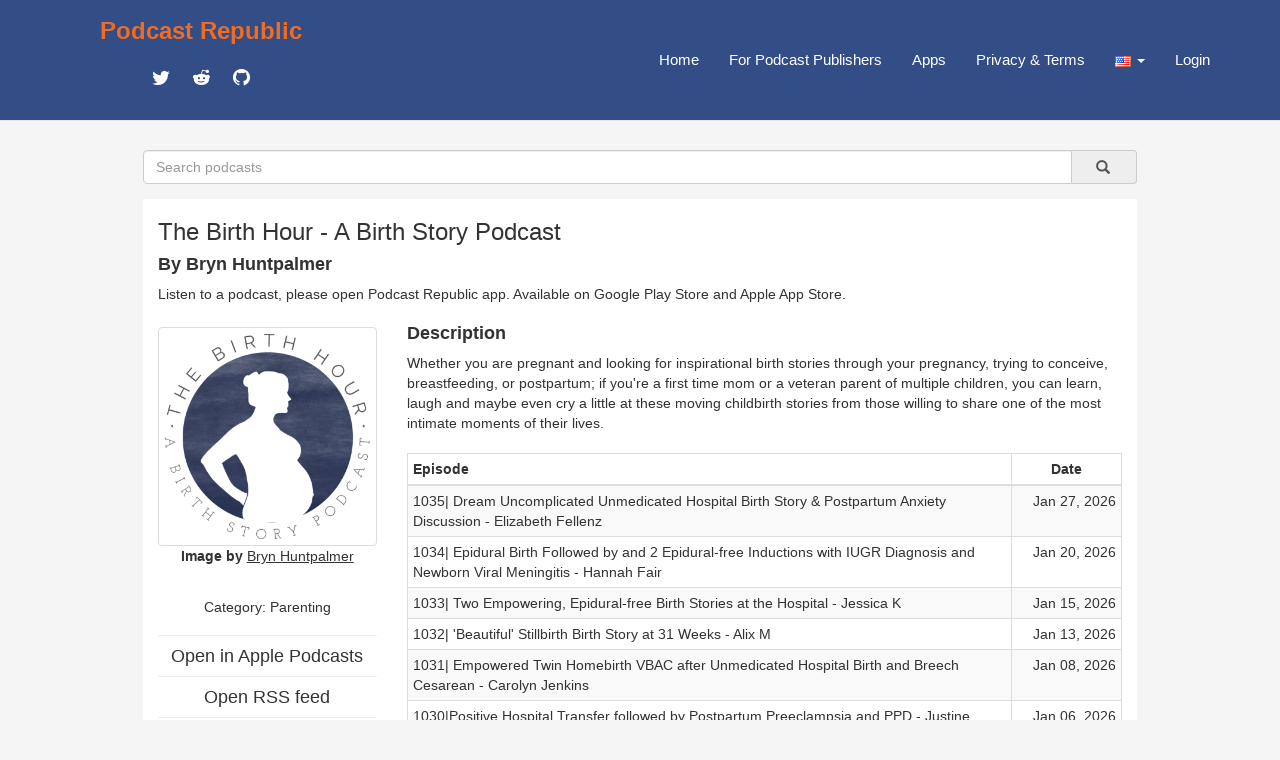

--- FILE ---
content_type: text/html; charset=utf-8
request_url: https://podcastrepublic.net/podcast/1041801905
body_size: 11220
content:
<!DOCTYPE html>
<html>
	<head>
		<meta charset="utf-8">
		<meta http-equiv="X-UA-Compatible" content="IE=edge">
		<title>The Birth Hour - A Birth Story Podcast Podcast Republic</title>
		<meta name="description" content="Podcast Republic is one of the most popular podcast platforms on the world serving 1M+ podcasts and 500M+ episodes worldwide.">
		<link rel="stylesheet" href="https://maxcdn.bootstrapcdn.com/bootstrap/3.3.7/css/bootstrap.min.css" integrity="sha384-BVYiiSIFeK1dGmJRAkycuHAHRg32OmUcww7on3RYdg4Va+PmSTsz/K68vbdEjh4u" crossorigin="anonymous">
		<link href="https://cdn.materialdesignicons.com/2.3.54/css/materialdesignicons.min.css" rel="stylesheet">
		<script src="https://code.jquery.com/jquery-1.12.4.min.js"></script>
		<script src="https://maxcdn.bootstrapcdn.com/bootstrap/3.3.7/js/bootstrap.min.js"></script>
		<link rel="stylesheet" href="/css/main.css" type="text/css" media="screen" charset="utf-8">

		<!-- add to header to make Google sign work -->
		<script src="https://accounts.google.com/gsi/client" async defer></script>
		<!-- add to header to make Google sign work -->

		<!-- metadata for Twitter deeplink https://developer.twitter.com/en/docs/twitter-for-websites/cards/guides/getting-started -->
		<meta name="twitter:card" content="summary" />
		<meta name="twitter:description" content="Whether you are pregnant and looking for inspirational birth stories through your pregnancy, trying to conceive, breastfeeding, or postpartum; if you&#39;re a first time mom or a veteran parent of multiple children, you can learn, laugh and maybe even cry a little at these moving childbirth stories from those willing to share one of the most intimate moments of their lives." />
		<meta name="twitter:title" content="The Birth Hour - A Birth Story Podcast" />
		<meta name="twitter:site" content="@castrepublic" />
		<meta name="twitter:image" content="https://static.libsyn.com/p/assets/b/5/8/7/b587dc47cd3ef04c/birth-hour-logo.jpg" />
		<meta name="twitter:creator" content="@castrepublic" />
		<meta name="twitter:app:name:googleplay" content="Podcast Republic - Podcast Player & Podcast App">
		<meta name="twitter:app:url:googleplay" content="https://play.google.com/store/apps/details?id=com.itunestoppodcastplayer.app">
		<meta name="twitter:app:id:googleplay" content="com.itunestoppodcastplayer.app">
		<meta name="twitter:app:id:iphone" content="6443981281">
		<meta name="twitter:app:id:ipad" content="6443981281">
		<meta name="twitter:app:url:iphone" content="https://apps.apple.com/app/podcast-republic-podcast-app/id6443981281">
		<meta name="twitter:app:url:ipad" content="https://apps.apple.com/app/podcast-republic-podcast-app/id6443981281">
		<!-- metadata for Twitter deeplink -->

		<script type="text/javascript" src="/js/jsrender.min.js"></script>
		<script type="text/javascript" src="/js/clipboard.min.js"></script>
		<script type="text/javascript" src="/js/main.js"></script>
	</head>
	<body>
		<nav id="box_navigation" class="navbar navbar-default navbar-fixed-top">
			<div id="body_navigation" class="container">
				<div id="navigation_title" class="navbar-header">
					<div class="navigation_cell">
						<h3><b><a href="/" id="site_title">Podcast Republic</a></b></h3>
						<div class="social_container">
					   	<a target="_blank" href="https://twitter.com/castrepublic" class="mdi mdi-twitter" id="social_icon"></a>
						 	<a target="_blank" href="https://www.reddit.com/r/podcast_republic_app" class="mdi mdi-reddit" id="social_icon"></a>
							<a target="_blank" href="https://github.com/Podcast-Republic/PRApp" class="mdi mdi-github-circle" id="social_icon"></a>
						</div>
					</div>
				</div>

				<div style="float:right;" class="text-right">
					<div class="navigation_cell">
						<ul id="navigation_menu" class="nav navbar-nav navbar-right">
							<li><a href="/">Home</a></li>
							
							<li><a href="/for-podcast-publisher">For Podcast Publishers</a></li>
							<li><a href="/get-it-now">Apps</a></li>
							<li><a href="/privacy-terms">Privacy & Terms</a></li>
							<li class="dropdown">
								<a id="region_button" href="#" class="dropdown-toggle" data-toggle="dropdown" role="button" aria-haspopup="true" aria-expanded="false">
									<img src="/img/region/us.png"> <span class="caret"/>
								</a>
								<ul class="dropdown-menu region_list"></ul>
							</li>
							
								<li><a href="/login">Login</a></li>
							
						</ul>
					</div>
				</div>
			</div>
		</nav>

<script src="/js/raty/jquery.raty.js"></script>
<link href="/js/raty/jquery.raty.css" rel="stylesheet">
<script src="/js/fingerprint.js"></script>

        <div id="body_box">
          <form id="search_box" class="input-group" method="get" action="/search">
              <input name="title" type="text" class="form-control" placeholder="Search podcasts" />
              <a type="submit" class="input-group-addon btn btn-default" onclick="$('#search_box').submit()">&nbsp;
                  &nbsp;<span class="glyphicon glyphicon-search" aria-hidden="true" />&nbsp;
              </a>
          </form>

            <div class="container-fluid" id="content_box">
                <div class="row text-left">
                    <div class="col-xs-12">
                        <h3 id="rss_title"><strong>The Birth Hour - A Birth Story Podcast</strong></h3>
                        <h4><strong>By Bryn Huntpalmer</strong></h4>
                        <p>Listen to a podcast, please open Podcast Republic app. Available on 
                            <a target="_blank" class='app_link' href="https://play.google.com/store/apps/details?id=com.itunestoppodcastplayer.app">Google Play Store</a> and 
                            <a target="_blank" class='app_link' href="https://apps.apple.com/app/podcast-republic-podcast-app/id6443981281">Apple App Store</a>.
                        </p>
                    </div>
                </div>
                <div class="row">
                    <div class="col-xs-3">
                        <div class="content_left">
                            <div class="thumbnail artwork_credit">
                                <a href="https://static.libsyn.com/p/assets/b/5/8/7/b587dc47cd3ef04c/birth-hour-logo.jpg" target="_blank">
                                    <img src="https://static.libsyn.com/p/assets/b/5/8/7/b587dc47cd3ef04c/birth-hour-logo.jpg">
                                </a>
                            </div>
                            <div class="artwork_credit_text">
                                <strong>Image by</strong><a href="https://birthhour.libsyn.com/rss" target="_blank"> <u>Bryn Huntpalmer</u></a>
                            </div>
                            <br /><h5 id="content_category" title="Parenting">Category: Parenting</h5>
                            <hr><a href="https://itunes.apple.com/us/podcast/the-birth-hour/id1041801905?mt=2&amp;uo=4" target="_blank"><h4 style="line-height:0px;">Open in Apple Podcasts</h4></a>
                            <hr><a href="https://birthhour.libsyn.com/rss" target="_blank"><h4 style="line-height:0px;">Open RSS feed</h4></a>
                            <hr><a href="https://thebirthhour.com/" target="_blank"><h4 style="line-height:0px;">Open Website</h4></a>
                            <hr>Rate for this podcast<div id="star"></div>
                            <hr>Subscribers: <strong>605</strong>
                            <br />Reviews: <strong>0</strong>
                            <br />Episodes: <strong>100</strong>
                            <hr><a target="_blank" href="https://play.google.com/store/apps/details?id=com.itunestoppodcastplayer.app">
                                <img class="size-full wp-image-42 aligncenter" src="/img/google-play-badge.png" alt="" width="160" height="64">
                            </a>
                            <a target="_blank" href="https://apps.apple.com/app/podcast-republic-podcast-app/id6443981281">
                                <img class="size-full wp-image-42 aligncenter" src="/img/apple-app-store-badge.png" alt="" width="160" height="64">
                            </a>
                            <div class="modal fade" id="divAddComment" tabindex="-1" role="dialog" aria-labelledby="CommentFormLabel">
                            <div class="modal-dialog" role="document">
                                <div class="modal-content">
                                <div class="modal-header">
                                </div>
                                </div>
                            </div>
                            </div>
                            <div id="reviews" class="text-left">
                                <p></p>
                                
                            </div>
                        </div>
                    </div>
                    <div class="col-xs-9">
                        <div class="content_right">
                            <div class="text-left"><h4><strong>Description</strong></h4></div>
                            <div id="rss_description" class="text-left">Whether you are pregnant and looking for inspirational birth stories through your pregnancy, trying to conceive, breastfeeding, or postpartum; if you're a first time mom or a veteran parent of multiple children, you can learn, laugh and maybe even cry a little at these moving childbirth stories from those willing to share one of the most intimate moments of their lives.</div><br />
                            <table class="table table-striped table-bordered table-hover table-condensed text-left">
                                <thead>
                                    <tr>
                                        <th>Episode</th>
                                        <th style="width:110px;text-align: center;">Date</th>
                                    </tr>
                                </thead>
                                <tbody>
                                    
                                            <tr>
                                                <td>
                                                    <div class="content_episode">
                                                        <span class="episode_title">1035| Dream Uncomplicated Unmedicated Hospital Birth Story & Postpartum Anxiety Discussion - Elizabeth Fellenz</span>
                                                    </div>
                                                    <div class="episode_info">
                                                        <div class="text-left"><a target="_blank" href="https://birthhour.libsyn.com/rss">Read the full episode description</a></div>
                                                    </div>
                                                </td>
                                                <td class="text-right">Jan 27, 2026</td>
                                            </tr>
                                        
                                            <tr>
                                                <td>
                                                    <div class="content_episode">
                                                        <span class="episode_title">1034| Epidural Birth Followed by and 2 Epidural-free Inductions  with IUGR Diagnosis and Newborn Viral Meningitis - Hannah Fair</span>
                                                    </div>
                                                    <div class="episode_info">
                                                        <div class="text-left"><a target="_blank" href="https://birthhour.libsyn.com/rss">Read the full episode description</a></div>
                                                    </div>
                                                </td>
                                                <td class="text-right">Jan 20, 2026</td>
                                            </tr>
                                        
                                            <tr>
                                                <td>
                                                    <div class="content_episode">
                                                        <span class="episode_title">1033| Two Empowering, Epidural-free Birth Stories at the Hospital - Jessica K</span>
                                                    </div>
                                                    <div class="episode_info">
                                                        <div class="text-left"><a target="_blank" href="https://birthhour.libsyn.com/rss">Read the full episode description</a></div>
                                                    </div>
                                                </td>
                                                <td class="text-right">Jan 15, 2026</td>
                                            </tr>
                                        
                                            <tr>
                                                <td>
                                                    <div class="content_episode">
                                                        <span class="episode_title">1032| 'Beautiful' Stillbirth Birth Story at 31 Weeks - Alix M</span>
                                                    </div>
                                                    <div class="episode_info">
                                                        <div class="text-left"><a target="_blank" href="https://birthhour.libsyn.com/rss">Read the full episode description</a></div>
                                                    </div>
                                                </td>
                                                <td class="text-right">Jan 13, 2026</td>
                                            </tr>
                                        
                                            <tr>
                                                <td>
                                                    <div class="content_episode">
                                                        <span class="episode_title">1031| Empowered Twin Homebirth VBAC after Unmedicated Hospital Birth and Breech Cesarean - Carolyn Jenkins</span>
                                                    </div>
                                                    <div class="episode_info">
                                                        <div class="text-left"><a target="_blank" href="https://birthhour.libsyn.com/rss">Read the full episode description</a></div>
                                                    </div>
                                                </td>
                                                <td class="text-right">Jan 08, 2026</td>
                                            </tr>
                                        
                                            <tr>
                                                <td>
                                                    <div class="content_episode">
                                                        <span class="episode_title">1030|Positive Hospital Transfer followed by Postpartum Preeclampsia and PPD - Justine Noble</span>
                                                    </div>
                                                    <div class="episode_info">
                                                        <div class="text-left"><a target="_blank" href="https://birthhour.libsyn.com/rss">Read the full episode description</a></div>
                                                    </div>
                                                </td>
                                                <td class="text-right">Jan 06, 2026</td>
                                            </tr>
                                        
                                            <tr>
                                                <td>
                                                    <div class="content_episode">
                                                        <span class="episode_title">1029| Birthing Bébé: 2 French Hospital Births with Midwives - Lindsey Robrecht</span>
                                                    </div>
                                                    <div class="episode_info">
                                                        <div class="text-left"><a target="_blank" href="https://birthhour.libsyn.com/rss">Read the full episode description</a></div>
                                                    </div>
                                                </td>
                                                <td class="text-right">Jan 01, 2026</td>
                                            </tr>
                                        
                                            <tr>
                                                <td>
                                                    <div class="content_episode">
                                                        <span class="episode_title">1028| Centering Prenatal Care and Unmedicated Hospital Birth Story - Jasmine Vance</span>
                                                    </div>
                                                    <div class="episode_info">
                                                        <div class="text-left"><a target="_blank" href="https://birthhour.libsyn.com/rss">Read the full episode description</a></div>
                                                    </div>
                                                </td>
                                                <td class="text-right">Dec 23, 2025</td>
                                            </tr>
                                        
                                            <tr>
                                                <td>
                                                    <div class="content_episode">
                                                        <span class="episode_title">1027| Twin Birth Story — 37w4d Induction, Vaginal Delivery with Breech Twin B - Aubrey Cates</span>
                                                    </div>
                                                    <div class="episode_info">
                                                        <div class="text-left"><a target="_blank" href="https://birthhour.libsyn.com/rss">Read the full episode description</a></div>
                                                    </div>
                                                </td>
                                                <td class="text-right">Dec 18, 2025</td>
                                            </tr>
                                        
                                            <tr>
                                                <td>
                                                    <div class="content_episode">
                                                        <span class="episode_title">1026| Experiencing a Postpartum High—Baby Pinks—followed by Postpartum Anxiety and Depression - Izzabella Moum</span>
                                                    </div>
                                                    <div class="episode_info">
                                                        <div class="text-left"><a target="_blank" href="https://birthhour.libsyn.com/rss">Read the full episode description</a></div>
                                                    </div>
                                                </td>
                                                <td class="text-right">Dec 16, 2025</td>
                                            </tr>
                                        
                                            <tr>
                                                <td>
                                                    <div class="content_episode">
                                                        <span class="episode_title">1025| Determined to have an Unmedicated Birth After 1st Birth with Epidural - Carlyncia Grice</span>
                                                    </div>
                                                    <div class="episode_info">
                                                        <div class="text-left"><a target="_blank" href="https://birthhour.libsyn.com/rss">Read the full episode description</a></div>
                                                    </div>
                                                </td>
                                                <td class="text-right">Dec 09, 2025</td>
                                            </tr>
                                        
                                            <tr>
                                                <td>
                                                    <div class="content_episode">
                                                        <span class="episode_title">1024| Becoming a Single Mother by Choice after 40 and Twins Birth Story - Connie Rutherford</span>
                                                    </div>
                                                    <div class="episode_info">
                                                        <div class="text-left"><a target="_blank" href="https://birthhour.libsyn.com/rss">Read the full episode description</a></div>
                                                    </div>
                                                </td>
                                                <td class="text-right">Dec 04, 2025</td>
                                            </tr>
                                        
                                            <tr>
                                                <td>
                                                    <div class="content_episode">
                                                        <span class="episode_title">1023| Giving Birth in France and Spain as an Overseas Basketball Wife - Catherine Traer</span>
                                                    </div>
                                                    <div class="episode_info">
                                                        <div class="text-left"><a target="_blank" href="https://birthhour.libsyn.com/rss">Read the full episode description</a></div>
                                                    </div>
                                                </td>
                                                <td class="text-right">Dec 02, 2025</td>
                                            </tr>
                                        
                                            <tr>
                                                <td>
                                                    <div class="content_episode">
                                                        <span class="episode_title">1022| Unexplained Infertility Followed by Two "Medicalized" Births Including Twins - Dr. Roxanne Pero</span>
                                                    </div>
                                                    <div class="episode_info">
                                                        <div class="text-left"><a target="_blank" href="https://birthhour.libsyn.com/rss">Read the full episode description</a></div>
                                                    </div>
                                                </td>
                                                <td class="text-right">Nov 27, 2025</td>
                                            </tr>
                                        
                                            <tr>
                                                <td>
                                                    <div class="content_episode">
                                                        <span class="episode_title">1021| Positive Planned Cesarean Birth Story and Four Parent Household - Mari</span>
                                                    </div>
                                                    <div class="episode_info">
                                                        <div class="text-left"><a target="_blank" href="https://birthhour.libsyn.com/rss">Read the full episode description</a></div>
                                                    </div>
                                                </td>
                                                <td class="text-right">Nov 25, 2025</td>
                                            </tr>
                                        
                                            <tr>
                                                <td>
                                                    <div class="content_episode">
                                                        <span class="episode_title">1020| Decision to Have One More Baby After 40 - Rebecca Minkoff</span>
                                                    </div>
                                                    <div class="episode_info">
                                                        <div class="text-left"><a target="_blank" href="https://birthhour.libsyn.com/rss">Read the full episode description</a></div>
                                                    </div>
                                                </td>
                                                <td class="text-right">Nov 18, 2025</td>
                                            </tr>
                                        
                                            <tr>
                                                <td>
                                                    <div class="content_episode">
                                                        <span class="episode_title">1019| Just-as-planned, Positive Homebirth Birth Story - Claire de Leon</span>
                                                    </div>
                                                    <div class="episode_info">
                                                        <div class="text-left"><a target="_blank" href="https://birthhour.libsyn.com/rss">Read the full episode description</a></div>
                                                    </div>
                                                </td>
                                                <td class="text-right">Nov 13, 2025</td>
                                            </tr>
                                        
                                            <tr>
                                                <td>
                                                    <div class="content_episode">
                                                        <span class="episode_title">1018| Unmedicated Birth Center Birth with Vaginismus - Emmi Murphy</span>
                                                    </div>
                                                    <div class="episode_info">
                                                        <div class="text-left"><a target="_blank" href="https://birthhour.libsyn.com/rss">Read the full episode description</a></div>
                                                    </div>
                                                </td>
                                                <td class="text-right">Nov 11, 2025</td>
                                            </tr>
                                        
                                            <tr>
                                                <td>
                                                    <div class="content_episode">
                                                        <span class="episode_title">1017| Surprise Breech Cesarean, Spontaneous VBAC and VBAC Induction Birth Stories - Valerie Hummel LaBounty</span>
                                                    </div>
                                                    <div class="episode_info">
                                                        <div class="text-left"><a target="_blank" href="https://birthhour.libsyn.com/rss">Read the full episode description</a></div>
                                                    </div>
                                                </td>
                                                <td class="text-right">Nov 06, 2025</td>
                                            </tr>
                                        
                                            <tr>
                                                <td>
                                                    <div class="content_episode">
                                                        <span class="episode_title">1016| Embryo Adoption Sibling and Surprise Natural Pregnancy - Olivia Hall</span>
                                                    </div>
                                                    <div class="episode_info">
                                                        <div class="text-left"><a target="_blank" href="https://birthhour.libsyn.com/rss">Read the full episode description</a></div>
                                                    </div>
                                                </td>
                                                <td class="text-right">Nov 04, 2025</td>
                                            </tr>
                                        
                                            <tr>
                                                <td>
                                                    <div class="content_episode">
                                                        <span class="episode_title">1015| Two Weeks of False Starts and "Barely There" Epidural Hospital Birth Story - Chanarah Romero</span>
                                                    </div>
                                                    <div class="episode_info">
                                                        <div class="text-left"><a target="_blank" href="https://birthhour.libsyn.com/rss">Read the full episode description</a></div>
                                                    </div>
                                                </td>
                                                <td class="text-right">Oct 28, 2025</td>
                                            </tr>
                                        
                                            <tr>
                                                <td>
                                                    <div class="content_episode">
                                                        <span class="episode_title">1014| Two Birth Stories in Italy and Overcoming Breastfeeding Challenges - Danae Mercer</span>
                                                    </div>
                                                    <div class="episode_info">
                                                        <div class="text-left"><a target="_blank" href="https://birthhour.libsyn.com/rss">Read the full episode description</a></div>
                                                    </div>
                                                </td>
                                                <td class="text-right">Oct 21, 2025</td>
                                            </tr>
                                        
                                            <tr>
                                                <td>
                                                    <div class="content_episode">
                                                        <span class="episode_title">1013| Hospital Birth Story with Postpartum Preeclampsia and HELLP Syndrome - Traci Stumpf</span>
                                                    </div>
                                                    <div class="episode_info">
                                                        <div class="text-left"><a target="_blank" href="https://birthhour.libsyn.com/rss">Read the full episode description</a></div>
                                                    </div>
                                                </td>
                                                <td class="text-right">Oct 16, 2025</td>
                                            </tr>
                                        
                                            <tr>
                                                <td>
                                                    <div class="content_episode">
                                                        <span class="episode_title">1012| Unexpected Cesarean Birth followed by Redemptive HBAC (Homebirth After Cesarean) - Mariam Alnassim</span>
                                                    </div>
                                                    <div class="episode_info">
                                                        <div class="text-left"><a target="_blank" href="https://birthhour.libsyn.com/rss">Read the full episode description</a></div>
                                                    </div>
                                                </td>
                                                <td class="text-right">Oct 14, 2025</td>
                                            </tr>
                                        
                                            <tr>
                                                <td>
                                                    <div class="content_episode">
                                                        <span class="episode_title">1011| Surprise Footling Breech, Homebirth Transfer Birth Story - Caitlin Thompson</span>
                                                    </div>
                                                    <div class="episode_info">
                                                        <div class="text-left"><a target="_blank" href="https://birthhour.libsyn.com/rss">Read the full episode description</a></div>
                                                    </div>
                                                </td>
                                                <td class="text-right">Oct 07, 2025</td>
                                            </tr>
                                        
                                            <tr>
                                                <td>
                                                    <div class="content_episode">
                                                        <span class="episode_title">1010| Gestational Diabetes and Induction without Pain Medication Birth Story - Robyn El Kay</span>
                                                    </div>
                                                    <div class="episode_info">
                                                        <div class="text-left"><a target="_blank" href="https://birthhour.libsyn.com/rss">Read the full episode description</a></div>
                                                    </div>
                                                </td>
                                                <td class="text-right">Oct 02, 2025</td>
                                            </tr>
                                        
                                            <tr>
                                                <td>
                                                    <div class="content_episode">
                                                        <span class="episode_title">1009| Three Stories: Spontaneous Triplets with Postpartum Preeclampsia and Bell's Palsy after 26 weeks 1st Birth Due to Preeclampsia and Smooth VBAC 2nd Birth Stories -  Samantha Gunney Hines</span>
                                                    </div>
                                                    <div class="episode_info">
                                                        <div class="text-left"><a target="_blank" href="https://birthhour.libsyn.com/rss">Read the full episode description</a></div>
                                                    </div>
                                                </td>
                                                <td class="text-right">Sep 30, 2025</td>
                                            </tr>
                                        
                                            <tr>
                                                <td>
                                                    <div class="content_episode">
                                                        <span class="episode_title">1008| Journey to an Empowered Birth: 3 Hospital Birth Stories in Atlanta, GA - Anna Kleshina</span>
                                                    </div>
                                                    <div class="episode_info">
                                                        <div class="text-left"><a target="_blank" href="https://birthhour.libsyn.com/rss">Read the full episode description</a></div>
                                                    </div>
                                                </td>
                                                <td class="text-right">Sep 25, 2025</td>
                                            </tr>
                                        
                                            <tr>
                                                <td>
                                                    <div class="content_episode">
                                                        <span class="episode_title">1007| Unmedicated Hospital Birth Story with Midwives & Doula - Haley Feickert</span>
                                                    </div>
                                                    <div class="episode_info">
                                                        <div class="text-left"><a target="_blank" href="https://birthhour.libsyn.com/rss">Read the full episode description</a></div>
                                                    </div>
                                                </td>
                                                <td class="text-right">Sep 23, 2025</td>
                                            </tr>
                                        
                                            <tr>
                                                <td>
                                                    <div class="content_episode">
                                                        <span class="episode_title">1006| Redemptive Homebirth after Ruptured Ectopic, Secondary Infertility, and Chorionic Bump in Pregnancy - Sara Mikkelson</span>
                                                    </div>
                                                    <div class="episode_info">
                                                        <div class="text-left"><a target="_blank" href="https://birthhour.libsyn.com/rss">Read the full episode description</a></div>
                                                    </div>
                                                </td>
                                                <td class="text-right">Sep 16, 2025</td>
                                            </tr>
                                        
                                            <tr>
                                                <td>
                                                    <div class="content_episode">
                                                        <span class="episode_title">1005| Two Happy Homebirths, Back to Back Pregnancies, and Difficult Transition to SAHM - Kiki Van Cleve</span>
                                                    </div>
                                                    <div class="episode_info">
                                                        <div class="text-left"><a target="_blank" href="https://birthhour.libsyn.com/rss">Read the full episode description</a></div>
                                                    </div>
                                                </td>
                                                <td class="text-right">Sep 09, 2025</td>
                                            </tr>
                                        
                                            <tr>
                                                <td>
                                                    <div class="content_episode">
                                                        <span class="episode_title">1004| Power of Surrender: A Primal and Fearless RV Homebirth - Ashley Fox [Part 2]</span>
                                                    </div>
                                                    <div class="episode_info">
                                                        <div class="text-left"><a target="_blank" href="https://birthhour.libsyn.com/rss">Read the full episode description</a></div>
                                                    </div>
                                                </td>
                                                <td class="text-right">Sep 04, 2025</td>
                                            </tr>
                                        
                                            <tr>
                                                <td>
                                                    <div class="content_episode">
                                                        <span class="episode_title">1003| Power of Surrender: A Primal and Fearless RV Homebirth - Ashley Fox [Part I]</span>
                                                    </div>
                                                    <div class="episode_info">
                                                        <div class="text-left"><a target="_blank" href="https://birthhour.libsyn.com/rss">Read the full episode description</a></div>
                                                    </div>
                                                </td>
                                                <td class="text-right">Sep 02, 2025</td>
                                            </tr>
                                        
                                            <tr>
                                                <td>
                                                    <div class="content_episode">
                                                        <span class="episode_title">1002| Homebirth Story and Tracking Fertility After Miscarriage - Madeleine McKee</span>
                                                    </div>
                                                    <div class="episode_info">
                                                        <div class="text-left"><a target="_blank" href="https://birthhour.libsyn.com/rss">Read the full episode description</a></div>
                                                    </div>
                                                </td>
                                                <td class="text-right">Aug 28, 2025</td>
                                            </tr>
                                        
                                            <tr>
                                                <td>
                                                    <div class="content_episode">
                                                        <span class="episode_title">1001| Positive Hospital Water Birth Story and Ancestral Wisdom and Ceremonies for Pregnancy - Justina Perry</span>
                                                    </div>
                                                    <div class="episode_info">
                                                        <div class="text-left"><a target="_blank" href="https://birthhour.libsyn.com/rss">Read the full episode description</a></div>
                                                    </div>
                                                </td>
                                                <td class="text-right">Aug 26, 2025</td>
                                            </tr>
                                        
                                            <tr>
                                                <td>
                                                    <div class="content_episode">
                                                        <span class="episode_title">1000| IVF, Postpartum Preeclampsia, and Redemptive Repeat Cesarean Birth Story - Lauren Phillips</span>
                                                    </div>
                                                    <div class="episode_info">
                                                        <div class="text-left"><a target="_blank" href="https://birthhour.libsyn.com/rss">Read the full episode description</a></div>
                                                    </div>
                                                </td>
                                                <td class="text-right">Aug 21, 2025</td>
                                            </tr>
                                        
                                            <tr>
                                                <td>
                                                    <div class="content_episode">
                                                        <span class="episode_title">999| First-Time Mom with a Fast, Positive, and Unmedicated Hospital Birth with a Postpartum Hemorrhage - Liza McNamara</span>
                                                    </div>
                                                    <div class="episode_info">
                                                        <div class="text-left"><a target="_blank" href="https://birthhour.libsyn.com/rss">Read the full episode description</a></div>
                                                    </div>
                                                </td>
                                                <td class="text-right">Aug 19, 2025</td>
                                            </tr>
                                        
                                            <tr>
                                                <td>
                                                    <div class="content_episode">
                                                        <span class="episode_title">998| Two Very Different Hospital Births and Postpartum Experiences + Having Your Husband as your Doula - Jane Baecher</span>
                                                    </div>
                                                    <div class="episode_info">
                                                        <div class="text-left"><a target="_blank" href="https://birthhour.libsyn.com/rss">Read the full episode description</a></div>
                                                    </div>
                                                </td>
                                                <td class="text-right">Aug 12, 2025</td>
                                            </tr>
                                        
                                            <tr>
                                                <td>
                                                    <div class="content_episode">
                                                        <span class="episode_title">997| Unmedicated Twin Hospital Birth and Navigating Nutrition in Pregnancy - Allegra Gast</span>
                                                    </div>
                                                    <div class="episode_info">
                                                        <div class="text-left"><a target="_blank" href="https://birthhour.libsyn.com/rss">Read the full episode description</a></div>
                                                    </div>
                                                </td>
                                                <td class="text-right">Aug 07, 2025</td>
                                            </tr>
                                        
                                            <tr>
                                                <td>
                                                    <div class="content_episode">
                                                        <span class="episode_title">996| Epidural Hospital Birth after SROM and Epidural-Free Induction Birth Story - Kate Givhan</span>
                                                    </div>
                                                    <div class="episode_info">
                                                        <div class="text-left"><a target="_blank" href="https://birthhour.libsyn.com/rss">Read the full episode description</a></div>
                                                    </div>
                                                </td>
                                                <td class="text-right">Aug 05, 2025</td>
                                            </tr>
                                        
                                            <tr>
                                                <td>
                                                    <div class="content_episode">
                                                        <span class="episode_title">995| Infertility & Endometriosis and Two Hospital Births: Cascade of Interventions vs Physiological Birth Stories - Gabi Freeze</span>
                                                    </div>
                                                    <div class="episode_info">
                                                        <div class="text-left"><a target="_blank" href="https://birthhour.libsyn.com/rss">Read the full episode description</a></div>
                                                    </div>
                                                </td>
                                                <td class="text-right">Jul 31, 2025</td>
                                            </tr>
                                        
                                            <tr>
                                                <td>
                                                    <div class="content_episode">
                                                        <span class="episode_title">994| Empowering Epidural Births + Navigating Postpartum & Bottle Feeding - Jessica Pallay [rebroadcast]</span>
                                                    </div>
                                                    <div class="episode_info">
                                                        <div class="text-left"><a target="_blank" href="https://birthhour.libsyn.com/rss">Read the full episode description</a></div>
                                                    </div>
                                                </td>
                                                <td class="text-right">Jul 29, 2025</td>
                                            </tr>
                                        
                                            <tr>
                                                <td>
                                                    <div class="content_episode">
                                                        <span class="episode_title">993| Difficult Induction, Secondary Infertility after Ectopic Pregnancy and Accidental Homebirth Story - Norah Moore</span>
                                                    </div>
                                                    <div class="episode_info">
                                                        <div class="text-left"><a target="_blank" href="https://birthhour.libsyn.com/rss">Read the full episode description</a></div>
                                                    </div>
                                                </td>
                                                <td class="text-right">Jul 24, 2025</td>
                                            </tr>
                                        
                                            <tr>
                                                <td>
                                                    <div class="content_episode">
                                                        <span class="episode_title">992| Redemptive Pregnancy and Homebirth after a First Pregnancy and Birth Filled With Complications - Lilly Scott</span>
                                                    </div>
                                                    <div class="episode_info">
                                                        <div class="text-left"><a target="_blank" href="https://birthhour.libsyn.com/rss">Read the full episode description</a></div>
                                                    </div>
                                                </td>
                                                <td class="text-right">Jul 22, 2025</td>
                                            </tr>
                                        
                                            <tr>
                                                <td>
                                                    <div class="content_episode">
                                                        <span class="episode_title">991| Two Years of Infertility and TTC Followed by a 'Red Tent' Homebirth and an Outdoor Homebirth after Laboring at a Hotel in a Hurricane - Bethany Meyers</span>
                                                    </div>
                                                    <div class="episode_info">
                                                        <div class="text-left"><a target="_blank" href="https://birthhour.libsyn.com/rss">Read the full episode description</a></div>
                                                    </div>
                                                </td>
                                                <td class="text-right">Jul 17, 2025</td>
                                            </tr>
                                        
                                            <tr>
                                                <td>
                                                    <div class="content_episode">
                                                        <span class="episode_title">990| Positive and Calm Breech Cesarean after Attempted ECV and TOLAC Ending in Cesarean - Katy Hornbeck</span>
                                                    </div>
                                                    <div class="episode_info">
                                                        <div class="text-left"><a target="_blank" href="https://birthhour.libsyn.com/rss">Read the full episode description</a></div>
                                                    </div>
                                                </td>
                                                <td class="text-right">Jul 15, 2025</td>
                                            </tr>
                                        
                                            <tr>
                                                <td>
                                                    <div class="content_episode">
                                                        <span class="episode_title">989| Stalled 1st Birth at the Hospital, Precipitous 2nd Birth at Home, and "wild card" 3rd Homebirth with the same Birth Team - Kinaya Pettiford</span>
                                                    </div>
                                                    <div class="episode_info">
                                                        <div class="text-left"><a target="_blank" href="https://birthhour.libsyn.com/rss">Read the full episode description</a></div>
                                                    </div>
                                                </td>
                                                <td class="text-right">Jul 08, 2025</td>
                                            </tr>
                                        
                                            <tr>
                                                <td>
                                                    <div class="content_episode">
                                                        <span class="episode_title">988| Redeeming Unmedicated Hospital Birth with Toddler Present After a Planned Epidural First Birth - Lindsay Iselin</span>
                                                    </div>
                                                    <div class="episode_info">
                                                        <div class="text-left"><a target="_blank" href="https://birthhour.libsyn.com/rss">Read the full episode description</a></div>
                                                    </div>
                                                </td>
                                                <td class="text-right">Jul 01, 2025</td>
                                            </tr>
                                        
                                            <tr>
                                                <td>
                                                    <div class="content_episode">
                                                        <span class="episode_title">987| Unmedicated Fast 3rd Hospital Birth Story and Challenging Breastfeeding Journey - Reflux, Thrush, and Exclusively Pumping - Liz Maughan</span>
                                                    </div>
                                                    <div class="episode_info">
                                                        <div class="text-left"><a target="_blank" href="https://birthhour.libsyn.com/rss">Read the full episode description</a></div>
                                                    </div>
                                                </td>
                                                <td class="text-right">Jun 24, 2025</td>
                                            </tr>
                                        
                                            <tr>
                                                <td>
                                                    <div class="content_episode">
                                                        <span class="episode_title">986| Unmedicated Hospital Induction with Chorionic Villus Sampling (CVS) During Pregnancy and Low Milk Supply Postpartum - Molly Goldberg</span>
                                                    </div>
                                                    <div class="episode_info">
                                                        <div class="text-left"><a target="_blank" href="https://birthhour.libsyn.com/rss">Read the full episode description</a></div>
                                                    </div>
                                                </td>
                                                <td class="text-right">Jun 19, 2025</td>
                                            </tr>
                                        
                                            <tr>
                                                <td>
                                                    <div class="content_episode">
                                                        <span class="episode_title">985| Perfect Walking Epidural Birth, Undiagnosed Placenta Accreta leading to Asherman's Syndrome + Breastfeeding Struggles and Secondary Infertility - Jenny Sherpa</span>
                                                    </div>
                                                    <div class="episode_info">
                                                        <div class="text-left"><a target="_blank" href="https://birthhour.libsyn.com/rss">Read the full episode description</a></div>
                                                    </div>
                                                </td>
                                                <td class="text-right">Jun 17, 2025</td>
                                            </tr>
                                        
                                            <tr>
                                                <td>
                                                    <div class="content_episode">
                                                        <span class="episode_title">984| Unplanned Hospital Induction and Redemptive Unmedicated Hospital Twin Birth Story - Meghan Hollen Risse</span>
                                                    </div>
                                                    <div class="episode_info">
                                                        <div class="text-left"><a target="_blank" href="https://birthhour.libsyn.com/rss">Read the full episode description</a></div>
                                                    </div>
                                                </td>
                                                <td class="text-right">Jun 10, 2025</td>
                                            </tr>
                                        
                                            <tr>
                                                <td>
                                                    <div class="content_episode">
                                                        <span class="episode_title">983| Two Fast Unmedicated Birth Center Birth Stories - Chelsea Mascari</span>
                                                    </div>
                                                    <div class="episode_info">
                                                        <div class="text-left"><a target="_blank" href="https://birthhour.libsyn.com/rss">Read the full episode description</a></div>
                                                    </div>
                                                </td>
                                                <td class="text-right">Jun 03, 2025</td>
                                            </tr>
                                        
                                            <tr>
                                                <td>
                                                    <div class="content_episode">
                                                        <span class="episode_title">982| Irish Hospital Birth, Induction Without Epidural Using Hypnobirthing Birth Story - Jennifer Dennehy</span>
                                                    </div>
                                                    <div class="episode_info">
                                                        <div class="text-left"><a target="_blank" href="https://birthhour.libsyn.com/rss">Read the full episode description</a></div>
                                                    </div>
                                                </td>
                                                <td class="text-right">May 29, 2025</td>
                                            </tr>
                                        
                                            <tr>
                                                <td>
                                                    <div class="content_episode">
                                                        <span class="episode_title">981| Unmedicated Hospital Birth after Water Broke (PROM) Birth Story - Sylvia Adler</span>
                                                    </div>
                                                    <div class="episode_info">
                                                        <div class="text-left"><a target="_blank" href="https://birthhour.libsyn.com/rss">Read the full episode description</a></div>
                                                    </div>
                                                </td>
                                                <td class="text-right">May 27, 2025</td>
                                            </tr>
                                        
                                            <tr>
                                                <td>
                                                    <div class="content_episode">
                                                        <span class="episode_title">980| Canadian Homebirth to Hospital Transfer After Contractions Stalled During Pushing Phase - Margaret Smith</span>
                                                    </div>
                                                    <div class="episode_info">
                                                        <div class="text-left"><a target="_blank" href="https://birthhour.libsyn.com/rss">Read the full episode description</a></div>
                                                    </div>
                                                </td>
                                                <td class="text-right">May 20, 2025</td>
                                            </tr>
                                        
                                            <tr>
                                                <td>
                                                    <div class="content_episode">
                                                        <span class="episode_title">979| "Textbook" Unmedicated Hospital Birth with Delayed Postpartum Hemorrhage - Rebecca Eppall</span>
                                                    </div>
                                                    <div class="episode_info">
                                                        <div class="text-left"><a target="_blank" href="https://birthhour.libsyn.com/rss">Read the full episode description</a></div>
                                                    </div>
                                                </td>
                                                <td class="text-right">May 13, 2025</td>
                                            </tr>
                                        
                                            <tr>
                                                <td>
                                                    <div class="content_episode">
                                                        <span class="episode_title">978| Hospital Birth vs Homebirth in France Birth Stories - Maria Toro</span>
                                                    </div>
                                                    <div class="episode_info">
                                                        <div class="text-left"><a target="_blank" href="https://birthhour.libsyn.com/rss">Read the full episode description</a></div>
                                                    </div>
                                                </td>
                                                <td class="text-right">May 06, 2025</td>
                                            </tr>
                                        
                                            <tr>
                                                <td>
                                                    <div class="content_episode">
                                                        <span class="episode_title">977| Gestational Hypertension, Unplanned C-Section and MCAD Diagnosis - Christina Duke</span>
                                                    </div>
                                                    <div class="episode_info">
                                                        <div class="text-left"><a target="_blank" href="https://birthhour.libsyn.com/rss">Read the full episode description</a></div>
                                                    </div>
                                                </td>
                                                <td class="text-right">May 01, 2025</td>
                                            </tr>
                                        
                                            <tr>
                                                <td>
                                                    <div class="content_episode">
                                                        <span class="episode_title">976| Fast Labor with Shoulder Dystocia and Short NICU Stay - Claire Smith</span>
                                                    </div>
                                                    <div class="episode_info">
                                                        <div class="text-left"><a target="_blank" href="https://birthhour.libsyn.com/rss">Read the full episode description</a></div>
                                                    </div>
                                                </td>
                                                <td class="text-right">Apr 29, 2025</td>
                                            </tr>
                                        
                                            <tr>
                                                <td>
                                                    <div class="content_episode">
                                                        <span class="episode_title">975| Positive Pregnancy and Homebirth Water Birth Story - Carly Kennedy</span>
                                                    </div>
                                                    <div class="episode_info">
                                                        <div class="text-left"><a target="_blank" href="https://birthhour.libsyn.com/rss">Read the full episode description</a></div>
                                                    </div>
                                                </td>
                                                <td class="text-right">Apr 22, 2025</td>
                                            </tr>
                                        
                                            <tr>
                                                <td>
                                                    <div class="content_episode">
                                                        <span class="episode_title">974| Pregnant with Extremely Large Ovarian Cyst, Cesarean Birth with Removal of Ovary - Kendall Olle</span>
                                                    </div>
                                                    <div class="episode_info">
                                                        <div class="text-left"><a target="_blank" href="https://birthhour.libsyn.com/rss">Read the full episode description</a></div>
                                                    </div>
                                                </td>
                                                <td class="text-right">Apr 17, 2025</td>
                                            </tr>
                                        
                                            <tr>
                                                <td>
                                                    <div class="content_episode">
                                                        <span class="episode_title">973| Epidural-free Hospital Birth Story – Peaceful Long Labor Followed by Breastfeeding Challenges - Madeline Howard</span>
                                                    </div>
                                                    <div class="episode_info">
                                                        <div class="text-left"><a target="_blank" href="https://birthhour.libsyn.com/rss">Read the full episode description</a></div>
                                                    </div>
                                                </td>
                                                <td class="text-right">Apr 15, 2025</td>
                                            </tr>
                                        
                                            <tr>
                                                <td>
                                                    <div class="content_episode">
                                                        <span class="episode_title">972| Unmedicated Hospital Birth with Midwives as a First Time Mom - Julia Kettering</span>
                                                    </div>
                                                    <div class="episode_info">
                                                        <div class="text-left"><a target="_blank" href="https://birthhour.libsyn.com/rss">Read the full episode description</a></div>
                                                    </div>
                                                </td>
                                                <td class="text-right">Apr 08, 2025</td>
                                            </tr>
                                        
                                            <tr>
                                                <td>
                                                    <div class="content_episode">
                                                        <span class="episode_title">971| Empowering Unmedicated Hospital Birth with Retained Placenta and NICU Stay - Ashley Zarges</span>
                                                    </div>
                                                    <div class="episode_info">
                                                        <div class="text-left"><a target="_blank" href="https://birthhour.libsyn.com/rss">Read the full episode description</a></div>
                                                    </div>
                                                </td>
                                                <td class="text-right">Apr 01, 2025</td>
                                            </tr>
                                        
                                            <tr>
                                                <td>
                                                    <div class="content_episode">
                                                        <span class="episode_title">970| Two Unexpectedly Unassisted Homebirth Birth Stories in France - Océane McGhie</span>
                                                    </div>
                                                    <div class="episode_info">
                                                        <div class="text-left"><a target="_blank" href="https://birthhour.libsyn.com/rss">Read the full episode description</a></div>
                                                    </div>
                                                </td>
                                                <td class="text-right">Mar 27, 2025</td>
                                            </tr>
                                        
                                            <tr>
                                                <td>
                                                    <div class="content_episode">
                                                        <span class="episode_title">969| Two Cesarean Births, Postpartum Preeclampsia, HELPP Syndrome, and Advocating for Yourself Postpartum - Katy Slack</span>
                                                    </div>
                                                    <div class="episode_info">
                                                        <div class="text-left"><a target="_blank" href="https://birthhour.libsyn.com/rss">Read the full episode description</a></div>
                                                    </div>
                                                </td>
                                                <td class="text-right">Mar 25, 2025</td>
                                            </tr>
                                        
                                            <tr>
                                                <td>
                                                    <div class="content_episode">
                                                        <span class="episode_title">968| Non-Emergency Cesarean Birth after 27 Hour Labor and Navigating CMPA (Cow's milk protein allergy) Postpartum - Zoe Regan</span>
                                                    </div>
                                                    <div class="episode_info">
                                                        <div class="text-left"><a target="_blank" href="https://birthhour.libsyn.com/rss">Read the full episode description</a></div>
                                                    </div>
                                                </td>
                                                <td class="text-right">Mar 18, 2025</td>
                                            </tr>
                                        
                                            <tr>
                                                <td>
                                                    <div class="content_episode">
                                                        <span class="episode_title">967| Empowering Unmedicated Birth using IVF after 4 Losses (including TFMR - Termination for Medical Reasons) - Dawn Schwartz</span>
                                                    </div>
                                                    <div class="episode_info">
                                                        <div class="text-left"><a target="_blank" href="https://birthhour.libsyn.com/rss">Read the full episode description</a></div>
                                                    </div>
                                                </td>
                                                <td class="text-right">Mar 11, 2025</td>
                                            </tr>
                                        
                                            <tr>
                                                <td>
                                                    <div class="content_episode">
                                                        <span class="episode_title">966| Healing 2nd Birth Story after Birth Injury and Prolapse and Midwife Attending as Doula for Hospital Birth - Carolyn Schulte</span>
                                                    </div>
                                                    <div class="episode_info">
                                                        <div class="text-left"><a target="_blank" href="https://birthhour.libsyn.com/rss">Read the full episode description</a></div>
                                                    </div>
                                                </td>
                                                <td class="text-right">Mar 06, 2025</td>
                                            </tr>
                                        
                                            <tr>
                                                <td>
                                                    <div class="content_episode">
                                                        <span class="episode_title">965| Informed Epidural Birth Story, Spinal Headache Postpartum, and Short NICU Stay - Averi Dutton</span>
                                                    </div>
                                                    <div class="episode_info">
                                                        <div class="text-left"><a target="_blank" href="https://birthhour.libsyn.com/rss">Read the full episode description</a></div>
                                                    </div>
                                                </td>
                                                <td class="text-right">Mar 04, 2025</td>
                                            </tr>
                                        
                                            <tr>
                                                <td>
                                                    <div class="content_episode">
                                                        <span class="episode_title">964| Prodromal Labor Before Long but Empowering Homebirth Birth Story - Kaely McDevitt</span>
                                                    </div>
                                                    <div class="episode_info">
                                                        <div class="text-left"><a target="_blank" href="https://birthhour.libsyn.com/rss">Read the full episode description</a></div>
                                                    </div>
                                                </td>
                                                <td class="text-right">Feb 25, 2025</td>
                                            </tr>
                                        
                                            <tr>
                                                <td>
                                                    <div class="content_episode">
                                                        <span class="episode_title">963| Short Cervix & Hypermobility; Unmedicated Hospital Birth followed by Prolapse Diagnosis - Danielle Mossberg</span>
                                                    </div>
                                                    <div class="episode_info">
                                                        <div class="text-left"><a target="_blank" href="https://birthhour.libsyn.com/rss">Read the full episode description</a></div>
                                                    </div>
                                                </td>
                                                <td class="text-right">Feb 18, 2025</td>
                                            </tr>
                                        
                                            <tr>
                                                <td>
                                                    <div class="content_episode">
                                                        <span class="episode_title">962| Fast, Peaceful Homebirth Birth Story After Loss - Katie Kirk</span>
                                                    </div>
                                                    <div class="episode_info">
                                                        <div class="text-left"><a target="_blank" href="https://birthhour.libsyn.com/rss">Read the full episode description</a></div>
                                                    </div>
                                                </td>
                                                <td class="text-right">Feb 11, 2025</td>
                                            </tr>
                                        
                                            <tr>
                                                <td>
                                                    <div class="content_episode">
                                                        <span class="episode_title">961| Unmedicated, En Caul Hospital Birth and Coping with Two Family Cancer Diagnoses during Pregnancy and Postpartum - Molly Wheeler</span>
                                                    </div>
                                                    <div class="episode_info">
                                                        <div class="text-left"><a target="_blank" href="https://birthhour.libsyn.com/rss">Read the full episode description</a></div>
                                                    </div>
                                                </td>
                                                <td class="text-right">Feb 06, 2025</td>
                                            </tr>
                                        
                                            <tr>
                                                <td>
                                                    <div class="content_episode">
                                                        <span class="episode_title">960| American Giving Birth in France PROM and Unmedicated Birth Story at Hospital with Midwives - Rachel Truman</span>
                                                    </div>
                                                    <div class="episode_info">
                                                        <div class="text-left"><a target="_blank" href="https://birthhour.libsyn.com/rss">Read the full episode description</a></div>
                                                    </div>
                                                </td>
                                                <td class="text-right">Feb 04, 2025</td>
                                            </tr>
                                        
                                            <tr>
                                                <td>
                                                    <div class="content_episode">
                                                        <span class="episode_title">959| Fast Hospital Births with Midwives, Miscarriage and Power of Educating Yourself - Sarah Moyer [rebroadcast]</span>
                                                    </div>
                                                    <div class="episode_info">
                                                        <div class="text-left"><a target="_blank" href="https://birthhour.libsyn.com/rss">Read the full episode description</a></div>
                                                    </div>
                                                </td>
                                                <td class="text-right">Jan 30, 2025</td>
                                            </tr>
                                        
                                            <tr>
                                                <td>
                                                    <div class="content_episode">
                                                        <span class="episode_title">958| Three Birth Stories: Hospital, Birth Center, and Homebirth - Josie Clark</span>
                                                    </div>
                                                    <div class="episode_info">
                                                        <div class="text-left"><a target="_blank" href="https://birthhour.libsyn.com/rss">Read the full episode description</a></div>
                                                    </div>
                                                </td>
                                                <td class="text-right">Jan 23, 2025</td>
                                            </tr>
                                        
                                            <tr>
                                                <td>
                                                    <div class="content_episode">
                                                        <span class="episode_title">957| Two Positive Unmedicated Hospital Births: COVID Birth and Induction Due to IUGR, Redeeming Postpartum  - Carrington Lott</span>
                                                    </div>
                                                    <div class="episode_info">
                                                        <div class="text-left"><a target="_blank" href="https://birthhour.libsyn.com/rss">Read the full episode description</a></div>
                                                    </div>
                                                </td>
                                                <td class="text-right">Jan 16, 2025</td>
                                            </tr>
                                        
                                            <tr>
                                                <td>
                                                    <div class="content_episode">
                                                        <span class="episode_title">956| Positive Breech Cesarean, IVF, Gestational Diabetes, and Postpartum Anxiety and Depression - from a CRNA/former NICU Nurse's Perspective - Elizabeth Brown</span>
                                                    </div>
                                                    <div class="episode_info">
                                                        <div class="text-left"><a target="_blank" href="https://birthhour.libsyn.com/rss">Read the full episode description</a></div>
                                                    </div>
                                                </td>
                                                <td class="text-right">Jan 09, 2025</td>
                                            </tr>
                                        
                                            <tr>
                                                <td>
                                                    <div class="content_episode">
                                                        <span class="episode_title">955| Birth Nurse's Births with Midwives - Long Induction and Emotional Spontaneous Labor - Katy Markon</span>
                                                    </div>
                                                    <div class="episode_info">
                                                        <div class="text-left"><a target="_blank" href="https://birthhour.libsyn.com/rss">Read the full episode description</a></div>
                                                    </div>
                                                </td>
                                                <td class="text-right">Jan 07, 2025</td>
                                            </tr>
                                        
                                            <tr>
                                                <td>
                                                    <div class="content_episode">
                                                        <span class="episode_title">954| Peaceful Hospital Birth with Unplanned Epidural After Weeks of Prodromal Labor - SB</span>
                                                    </div>
                                                    <div class="episode_info">
                                                        <div class="text-left"><a target="_blank" href="https://birthhour.libsyn.com/rss">Read the full episode description</a></div>
                                                    </div>
                                                </td>
                                                <td class="text-right">Jan 02, 2025</td>
                                            </tr>
                                        
                                            <tr>
                                                <td>
                                                    <div class="content_episode">
                                                        <span class="episode_title">953| Meagan from VBAC Link shares her Birth Stories: Two Cesareans + VBA2C - Meagan Heaton</span>
                                                    </div>
                                                    <div class="episode_info">
                                                        <div class="text-left"><a target="_blank" href="https://birthhour.libsyn.com/rss">Read the full episode description</a></div>
                                                    </div>
                                                </td>
                                                <td class="text-right">Dec 17, 2024</td>
                                            </tr>
                                        
                                            <tr>
                                                <td>
                                                    <div class="content_episode">
                                                        <span class="episode_title">952| Two Ectopic Pregnancies, IVF, Empowering Vaginal Delivery of Modi Twins - Carrie Rosenblum</span>
                                                    </div>
                                                    <div class="episode_info">
                                                        <div class="text-left"><a target="_blank" href="https://birthhour.libsyn.com/rss">Read the full episode description</a></div>
                                                    </div>
                                                </td>
                                                <td class="text-right">Dec 10, 2024</td>
                                            </tr>
                                        
                                            <tr>
                                                <td>
                                                    <div class="content_episode">
                                                        <span class="episode_title">951| Empowering Hospital Birth Story followed by a Dream Homebirth and Redemptive Postpartum - Meghan Cheek</span>
                                                    </div>
                                                    <div class="episode_info">
                                                        <div class="text-left"><a target="_blank" href="https://birthhour.libsyn.com/rss">Read the full episode description</a></div>
                                                    </div>
                                                </td>
                                                <td class="text-right">Dec 05, 2024</td>
                                            </tr>
                                        
                                            <tr>
                                                <td>
                                                    <div class="content_episode">
                                                        <span class="episode_title">950| Three Hospital Birth Stories - Pitocin Induction with Epidural and Unmedicated Precipitous Labors with Bradley Method - Charli Wamala</span>
                                                    </div>
                                                    <div class="episode_info">
                                                        <div class="text-left"><a target="_blank" href="https://birthhour.libsyn.com/rss">Read the full episode description</a></div>
                                                    </div>
                                                </td>
                                                <td class="text-right">Dec 03, 2024</td>
                                            </tr>
                                        
                                            <tr>
                                                <td>
                                                    <div class="content_episode">
                                                        <span class="episode_title">949| Hospital Birth in Thailand and Fast Unmedicated Twin Birth Story in US - Kayla Amlung Coupe</span>
                                                    </div>
                                                    <div class="episode_info">
                                                        <div class="text-left"><a target="_blank" href="https://birthhour.libsyn.com/rss">Read the full episode description</a></div>
                                                    </div>
                                                </td>
                                                <td class="text-right">Nov 28, 2024</td>
                                            </tr>
                                        
                                            <tr>
                                                <td>
                                                    <div class="content_episode">
                                                        <span class="episode_title">948| Plus Size Pregnancy and 40 hour Induction with Epidural after Chemical Pregnancy - Makayla Field</span>
                                                    </div>
                                                    <div class="episode_info">
                                                        <div class="text-left"><a target="_blank" href="https://birthhour.libsyn.com/rss">Read the full episode description</a></div>
                                                    </div>
                                                </td>
                                                <td class="text-right">Nov 26, 2024</td>
                                            </tr>
                                        
                                            <tr>
                                                <td>
                                                    <div class="content_episode">
                                                        <span class="episode_title">947| Surprise Footling Breech Homebirth with Hospital Transfer and NICU Stay - Stephanie Pollock</span>
                                                    </div>
                                                    <div class="episode_info">
                                                        <div class="text-left"><a target="_blank" href="https://birthhour.libsyn.com/rss">Read the full episode description</a></div>
                                                    </div>
                                                </td>
                                                <td class="text-right">Nov 21, 2024</td>
                                            </tr>
                                        
                                            <tr>
                                                <td>
                                                    <div class="content_episode">
                                                        <span class="episode_title">946| Vaginal birth, 32 Week Cesarean Birth, Redemptive VBAC + Miscarriage Discussion - Amanda Percival</span>
                                                    </div>
                                                    <div class="episode_info">
                                                        <div class="text-left"><a target="_blank" href="https://birthhour.libsyn.com/rss">Read the full episode description</a></div>
                                                    </div>
                                                </td>
                                                <td class="text-right">Nov 19, 2024</td>
                                            </tr>
                                        
                                            <tr>
                                                <td>
                                                    <div class="content_episode">
                                                        <span class="episode_title">945| Unmedicated Hospital Birth with Albinism Diagnosis, Second Hospital Epidural Birth with Redemptive Nursing Experience - Caitlan Mcinally</span>
                                                    </div>
                                                    <div class="episode_info">
                                                        <div class="text-left"><a target="_blank" href="https://birthhour.libsyn.com/rss">Read the full episode description</a></div>
                                                    </div>
                                                </td>
                                                <td class="text-right">Nov 14, 2024</td>
                                            </tr>
                                        
                                            <tr>
                                                <td>
                                                    <div class="content_episode">
                                                        <span class="episode_title">944| Positive Homebirth Birth Story and Tongue Tie Discussion Postpartum - JorDann Jones</span>
                                                    </div>
                                                    <div class="episode_info">
                                                        <div class="text-left"><a target="_blank" href="https://birthhour.libsyn.com/rss">Read the full episode description</a></div>
                                                    </div>
                                                </td>
                                                <td class="text-right">Nov 12, 2024</td>
                                            </tr>
                                        
                                            <tr>
                                                <td>
                                                    <div class="content_episode">
                                                        <span class="episode_title">943| Redemptive Homebirth Birth Story after Difficult Induction During COVID - Allison Katayama</span>
                                                    </div>
                                                    <div class="episode_info">
                                                        <div class="text-left"><a target="_blank" href="https://birthhour.libsyn.com/rss">Read the full episode description</a></div>
                                                    </div>
                                                </td>
                                                <td class="text-right">Nov 05, 2024</td>
                                            </tr>
                                        
                                            <tr>
                                                <td>
                                                    <div class="content_episode">
                                                        <span class="episode_title">942| Unplanned C-section Followed by Medicated VBAC Birth Stories - Robin Cole</span>
                                                    </div>
                                                    <div class="episode_info">
                                                        <div class="text-left"><a target="_blank" href="https://birthhour.libsyn.com/rss">Read the full episode description</a></div>
                                                    </div>
                                                </td>
                                                <td class="text-right">Oct 31, 2024</td>
                                            </tr>
                                        
                                            <tr>
                                                <td>
                                                    <div class="content_episode">
                                                        <span class="episode_title">941| Dream VBAC in Military Hospital in Japan after Breech C-section and 2nd Trimester Loss - Anni Denzel</span>
                                                    </div>
                                                    <div class="episode_info">
                                                        <div class="text-left"><a target="_blank" href="https://birthhour.libsyn.com/rss">Read the full episode description</a></div>
                                                    </div>
                                                </td>
                                                <td class="text-right">Oct 29, 2024</td>
                                            </tr>
                                        
                                            <tr>
                                                <td>
                                                    <div class="content_episode">
                                                        <span class="episode_title">940| Epidural Birth in California + APS diagnosis Followed by Unmedicated Birth in Sweden with Midwife & Doula - Kathleen Klaus [part 2]</span>
                                                    </div>
                                                    <div class="episode_info">
                                                        <div class="text-left"><a target="_blank" href="https://birthhour.libsyn.com/rss">Read the full episode description</a></div>
                                                    </div>
                                                </td>
                                                <td class="text-right">Oct 24, 2024</td>
                                            </tr>
                                        
                                            <tr>
                                                <td>
                                                    <div class="content_episode">
                                                        <span class="episode_title">939| Epidural Birth in California + APS diagnosis Followed by Unmedicated Birth in Sweden with Midwife & Doula - Kathleen Klaus [part1]</span>
                                                    </div>
                                                    <div class="episode_info">
                                                        <div class="text-left"><a target="_blank" href="https://birthhour.libsyn.com/rss">Read the full episode description</a></div>
                                                    </div>
                                                </td>
                                                <td class="text-right">Oct 22, 2024</td>
                                            </tr>
                                        
                                            <tr>
                                                <td>
                                                    <div class="content_episode">
                                                        <span class="episode_title">938| Twins Induction Breech Birth followed by Accidental Unassisted Homebirth; 2 Very Different Postpartums - Morgan Stewart</span>
                                                    </div>
                                                    <div class="episode_info">
                                                        <div class="text-left"><a target="_blank" href="https://birthhour.libsyn.com/rss">Read the full episode description</a></div>
                                                    </div>
                                                </td>
                                                <td class="text-right">Oct 17, 2024</td>
                                            </tr>
                                        
                                            <tr>
                                                <td>
                                                    <div class="content_episode">
                                                        <span class="episode_title">937| Unmedicated Hospital Birth with a Midwife as a First Time Mom - Cheri Hardley</span>
                                                    </div>
                                                    <div class="episode_info">
                                                        <div class="text-left"><a target="_blank" href="https://birthhour.libsyn.com/rss">Read the full episode description</a></div>
                                                    </div>
                                                </td>
                                                <td class="text-right">Oct 15, 2024</td>
                                            </tr>
                                        
                                            <tr>
                                                <td>
                                                    <div class="content_episode">
                                                        <span class="episode_title">936| Challenging Induction with Shoulder Dystocia & Redemptive Birth Center Birth Story - Meghan Howell</span>
                                                    </div>
                                                    <div class="episode_info">
                                                        <div class="text-left"><a target="_blank" href="https://birthhour.libsyn.com/rss">Read the full episode description</a></div>
                                                    </div>
                                                </td>
                                                <td class="text-right">Oct 08, 2024</td>
                                            </tr>
                                        
                                </tbody>
                            </table>
                        </div>
                    </div>
                </div>
            </div><!-- /container-fluid -->
        </div>

        <script type="text/javascript">
            //当前播客的识别号
            var strPodcastID = '1041801905';
            //客户端识别指纹
            var strFingerprint = '';

            $(document).ready(function () {
                //修复个别播客的转义内容
                $("#rss_title").html($("#rss_title").text());
                $("#rss_description").html($("#rss_description").text());

                //修正导航条上的国家初始值
                $("#region_button").attr("title","United States");
                $("#region_button").children("img").attr("alt","us");
                $("#region_button").children("img").attr("src","/img/region/us.png");

                //评分插件
                $('#star').raty({
                    score : "0",
                    starType : 'i',
                    readOnly: true
                });
                $('#rate').raty({
                    starType : 'i',
                    click: function(score, evt) {
                        $("#stars").val(score);
                    }
                });

                //点击显示条目简介
                $(".content_episode").click(function(){
                    //所有条目标题取消加粗
                    $(".content_episode").css("font-weight","normal");
                    if ($(this).next(".episode_info").is(":visible")) {
                        //当前条目标若已显示简介则隐藏后不作处理
                        $(".episode_info").hide();
                    } else {
                        //当前条目点击时若未显示简介，则提取简介内容
                        $(".episode_info").hide();
                        //显示播放按钮
                        var strDuration = $(this).find(".duration").text();
                        if (strDuration.indexOf(":") < 0) {
                            //如果是秒数格式则进行分秒转换
                            strDuration = Math.floor(strDuration / 60) + ":" + ("0"+Math.floor(strDuration % 60)).substr(-2);
                            $(this).find(".duration").text(strDuration);
                        }
                        // var strDescription = $(this).next(".episode_info").text().trim();
                        // //当前条目若无简介内容则终止处理
                        // if (strDescription=="") return false;
                        //加粗标题并显示简介
                        $(this).css("font-weight","bold");
                        // $(this).next(".episode_info").html(strDescription);
                        $(this).next(".episode_info").show();
                    }
                });

                //生成客户端识别指纹
                var objFP = new Fingerprint();
                $("#deviceId").val(objFP.get());

                //评论字数限制
                $("#comment-name").keyup(function(event){
                    if ($(this).val().length>30) $(this).val($(this).val().substr(0,30));
                });
                $("#comment-text").keyup(function(event){
                    if ($(this).val().length>240) $(this).val($(this).val().substr(0,240));
                });

            });

            //提交评论内容
            function AddComment(){
                if ($("#stars").val()=="") {
                    alert("Please rate your podcast before submitting.");
                    return false;
                }
            }
        </script>
    </body>
</html>
